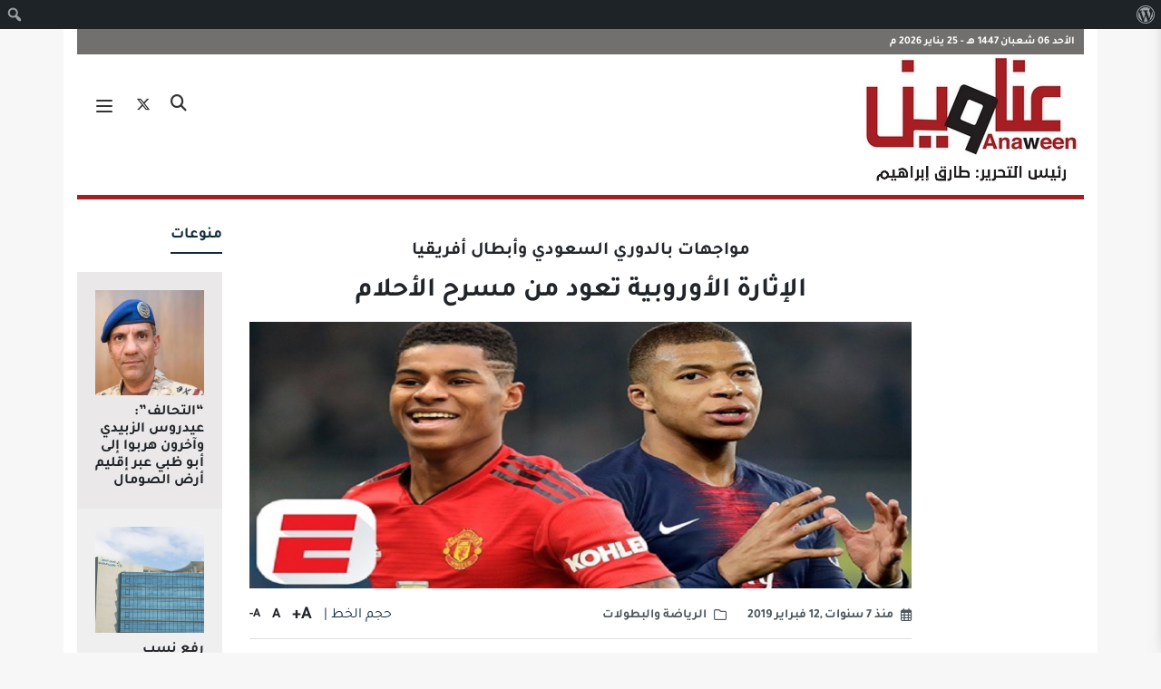

--- FILE ---
content_type: text/html; charset=UTF-8
request_url: https://www.anaween.com/209976
body_size: 63316
content:
<!DOCTYPE html>
<html dir="rtl" lang="ar" >
<head>
    <meta charset="utf-8">
    <title>صحيفة عناوين الإلكترونية الإثارة الأوروبية تعود من مسرح الأحلام | صحيفة عناوين الإلكترونية</title>

    <link rel="apple-touch-icon" sizes="57x57" href="https://www.anaween.com/wp-content/themes/anaween2019/images/apple-icon-57x57.png">
    <link rel="apple-touch-icon" sizes="60x60" href="https://www.anaween.com/wp-content/themes/anaween2019/images/apple-icon-60x60.png">
    <link rel="apple-touch-icon" sizes="72x72" href="https://www.anaween.com/wp-content/themes/anaween2019/images/apple-icon-72x72.png">
    <link rel="apple-touch-icon" sizes="76x76" href="https://www.anaween.com/wp-content/themes/anaween2019/images/apple-icon-76x76.png">
    <link rel="apple-touch-icon" sizes="114x114" href="https://www.anaween.com/wp-content/themes/anaween2019/images/apple-icon-114x114.png">
    <link rel="apple-touch-icon" sizes="120x120" href="https://www.anaween.com/wp-content/themes/anaween2019/images/apple-icon-120x120.png">
    <link rel="apple-touch-icon" sizes="144x144" href="https://www.anaween.com/wp-content/themes/anaween2019/images/apple-icon-144x144.png">
    <link rel="apple-touch-icon" sizes="152x152" href="https://www.anaween.com/wp-content/themes/anaween2019/images/apple-icon-152x152.png">
    <link rel="apple-touch-icon" sizes="180x180" href="https://www.anaween.com/wp-content/themes/anaween2019/images/apple-icon-180x180.png">
    <link rel="icon" type="image/png" sizes="192x192"  href="https://www.anaween.com/wp-content/themes/anaween2019/images/android-icon-192x192.png">
    <link rel="icon" type="image/png" sizes="32x32" href="https://www.anaween.com/wp-content/themes/anaween2019/images/favicon-32x32.png">
    <link rel="icon" type="image/png" sizes="96x96" href="https://www.anaween.com/wp-content/themes/anaween2019/images/favicon-96x96.png">
    <link rel="icon" type="image/png" sizes="16x16" href="https://www.anaween.com/wp-content/themes/anaween2019/images/favicon-16x16.png">
    <link rel="manifest" href="https://www.anaween.com/wp-content/themes/anaween2019/images/manifest.json">
    <meta name="msapplication-TileColor" content="#ffffff">
    <meta name="msapplication-TileImage" content="https://www.anaween.com/wp-content/themes/anaween2019/images/ms-icon-144x144.png">
    <meta name="theme-color" content="#ffffff">
    <!-- Stylesheets -->
    <link rel="stylesheet" href="https://maxcdn.bootstrapcdn.com/bootstrap/4.0.0/css/bootstrap.min.css" integrity="sha384-Gn5384xqQ1aoWXA+058RXPxPg6fy4IWvTNh0E263XmFcJlSAwiGgFAW/dAiS6JXm" crossorigin="anonymous">
    <link rel="stylesheet" href="https://www.anaween.com/wp-content/themes/anaween2019/css/animate.min.css">
<!--    <link href="--><!--/css/fontawesome-all.css" rel="stylesheet">-->
    <link rel="stylesheet" href="https://cdnjs.cloudflare.com/ajax/libs/font-awesome/6.7.2/css/all.min.css" integrity="sha512-Evv84Mr4kqVGRNSgIGL/F/aIDqQb7xQ2vcrdIwxfjThSH8CSR7PBEakCr51Ck+w+/U6swU2Im1vVX0SVk9ABhg==" crossorigin="anonymous" referrerpolicy="no-referrer" />
    <link href="https://www.anaween.com/wp-content/themes/anaween2019/css/material-design-iconic-font.css" rel="stylesheet">
    <link href="https://www.anaween.com/wp-content/themes/anaween2019/css/owl.carousel.min.css" rel="stylesheet">
    <link href="https://www.anaween.com/wp-content/themes/anaween2019/css/owl.theme.default.min.css" rel="stylesheet">
    <link href="https://www.anaween.com/wp-content/themes/anaween2019/css/style.css?v=1769320271" rel="stylesheet">
    <!-- Responsive -->
    <meta http-equiv="X-UA-Compatible" content="IE=edge">
    <meta name="viewport" content="width=device-width, initial-scale=1.0, maximum-scale=1.0, user-scalable=0">
    <!--   <link href="https://www.anaween.com/wp-content/themes/anaween2019/css/responsive.css" rel="stylesheet">
 -->  <!--[if lt IE 9]><script src="https://html5shim.googlecode.com/svn/trunk/html5.js"></script><![endif]-->
    <!--[if lt IE 9]><script src="https://www.anaween.com/wp-content/themes/anaween2019/js/respond.js"></script><![endif]-->
    <meta name='robots' content='index, follow, max-image-preview:large, max-snippet:-1, max-video-preview:-1' />
	<style>img:is([sizes="auto" i], [sizes^="auto," i]) { contain-intrinsic-size: 3000px 1500px }</style>
	
	<!-- This site is optimized with the Yoast SEO plugin v26.4 - https://yoast.com/wordpress/plugins/seo/ -->
	<link rel="canonical" href="https://www.anaween.com/209976" class="yoast-seo-meta-tag" />
	<meta property="og:locale" content="ar_AR" class="yoast-seo-meta-tag" />
	<meta property="og:type" content="article" class="yoast-seo-meta-tag" />
	<meta property="og:title" content="الإثارة الأوروبية تعود من مسرح الأحلام | صحيفة عناوين الإلكترونية" class="yoast-seo-meta-tag" />
	<meta property="og:description" content="عشاق كرة القدم محلياً وعالمياً سيكونون على موعد مع مباريات من العيار الثقيل في العديد من الدوريات، أبرزها انطلاقة مواجهات ذهاب دور الـ 16 من دوري أبطال أوروبا. أبطال أفريقيا في إطار مواجهات دوري أبطال أفريقيا، يستقبل فريق الترجي التونسي، نظيره أورلاندو بيراتس، عند الرابعة عصراً، بتوقيت مكة المكرمة. وفي ذات التوقيت يرحل الأهلي المصري، لمواجهة سيمبا. وعند السابعة مساءً ينزل مازيمبي، ضيفاً على النادي الإفريقي. وعند العاشرة مساءً يستقبل الوداد الرياضي، لوبى ستارز. كما يغادر فيتا كلوب، لمنازلة شبيبة الساورة. السعودية يستقبل فريق الهلال، نظيره القادسية، عند الساعة (06:25). وعند الساعة (08:20) يرحل النصر لمقابلة الأهلي جدة، في إطار ..." class="yoast-seo-meta-tag" />
	<meta property="og:url" content="https://www.anaween.com/209976" class="yoast-seo-meta-tag" />
	<meta property="og:site_name" content="صحيفة عناوين الإلكترونية" class="yoast-seo-meta-tag" />
	<meta property="article:publisher" content="https://www.facebook.com/anaweencom" class="yoast-seo-meta-tag" />
	<meta property="article:author" content="#" class="yoast-seo-meta-tag" />
	<meta property="article:published_time" content="2019-02-12T06:56:58+00:00" class="yoast-seo-meta-tag" />
	<meta property="article:modified_time" content="2019-02-12T07:16:09+00:00" class="yoast-seo-meta-tag" />
	<meta property="og:image" content="https://www.anaween.com/wp-content/uploads/0-1493-595x239.jpg" class="yoast-seo-meta-tag" />
	<meta property="og:image:width" content="595" class="yoast-seo-meta-tag" />
	<meta property="og:image:height" content="239" class="yoast-seo-meta-tag" />
	<meta property="og:image:type" content="image/jpeg" class="yoast-seo-meta-tag" />
	<meta name="author" content="imam" class="yoast-seo-meta-tag" />
	<meta name="twitter:card" content="summary_large_image" class="yoast-seo-meta-tag" />
	<meta name="twitter:creator" content="@#" class="yoast-seo-meta-tag" />
	<meta name="twitter:site" content="@anaweencom" class="yoast-seo-meta-tag" />
	<meta name="twitter:label1" content="كُتب بواسطة" class="yoast-seo-meta-tag" />
	<meta name="twitter:data1" content="imam" class="yoast-seo-meta-tag" />
	<script type="application/ld+json" class="yoast-schema-graph">{"@context":"https://schema.org","@graph":[{"@type":"Article","@id":"https://www.anaween.com/209976#article","isPartOf":{"@id":"https://www.anaween.com/209976"},"author":{"name":"imam","@id":"https://www.anaween.com/#/schema/person/1134f564377d705af770fed878fdb1c6"},"headline":"الإثارة الأوروبية تعود من مسرح الأحلام","datePublished":"2019-02-12T06:56:58+00:00","dateModified":"2019-02-12T07:16:09+00:00","mainEntityOfPage":{"@id":"https://www.anaween.com/209976"},"wordCount":7,"commentCount":0,"publisher":{"@id":"https://www.anaween.com/#organization"},"image":{"@id":"https://www.anaween.com/209976#primaryimage"},"thumbnailUrl":"https://www.anaween.com/wp-content/uploads/0-1493.jpg","keywords":["الأحلام","الأوروبية","الإثارة","مسرح"],"articleSection":["الرياضة والبطولات"],"inLanguage":"ar","potentialAction":[{"@type":"CommentAction","name":"Comment","target":["https://www.anaween.com/209976#respond"]}]},{"@type":"WebPage","@id":"https://www.anaween.com/209976","url":"https://www.anaween.com/209976","name":"الإثارة الأوروبية تعود من مسرح الأحلام | صحيفة عناوين الإلكترونية","isPartOf":{"@id":"https://www.anaween.com/#website"},"primaryImageOfPage":{"@id":"https://www.anaween.com/209976#primaryimage"},"image":{"@id":"https://www.anaween.com/209976#primaryimage"},"thumbnailUrl":"https://www.anaween.com/wp-content/uploads/0-1493.jpg","datePublished":"2019-02-12T06:56:58+00:00","dateModified":"2019-02-12T07:16:09+00:00","breadcrumb":{"@id":"https://www.anaween.com/209976#breadcrumb"},"inLanguage":"ar","potentialAction":[{"@type":"ReadAction","target":["https://www.anaween.com/209976"]}]},{"@type":"ImageObject","inLanguage":"ar","@id":"https://www.anaween.com/209976#primaryimage","url":"https://www.anaween.com/wp-content/uploads/0-1493.jpg","contentUrl":"https://www.anaween.com/wp-content/uploads/0-1493.jpg","width":870,"height":350,"caption":"مبابي وراشفورد"},{"@type":"BreadcrumbList","@id":"https://www.anaween.com/209976#breadcrumb","itemListElement":[{"@type":"ListItem","position":1,"name":"Home","item":"https://www.anaween.com/"},{"@type":"ListItem","position":2,"name":"الإثارة الأوروبية تعود من مسرح الأحلام"}]},{"@type":"WebSite","@id":"https://www.anaween.com/#website","url":"https://www.anaween.com/","name":"صحيفة عناوين الإلكترونية","description":"صحيفة عناوين الإلكترونية","publisher":{"@id":"https://www.anaween.com/#organization"},"potentialAction":[{"@type":"SearchAction","target":{"@type":"EntryPoint","urlTemplate":"https://www.anaween.com/?s={search_term_string}"},"query-input":{"@type":"PropertyValueSpecification","valueRequired":true,"valueName":"search_term_string"}}],"inLanguage":"ar"},{"@type":"Organization","@id":"https://www.anaween.com/#organization","name":"صحيفة عناوين الإلكترونية","url":"https://www.anaween.com/","logo":{"@type":"ImageObject","inLanguage":"ar","@id":"https://www.anaween.com/#/schema/logo/image/","url":"https://www.anaween.com/wp-content/uploads/Group-140.png","contentUrl":"https://www.anaween.com/wp-content/uploads/Group-140.png","width":600,"height":300,"caption":"صحيفة عناوين الإلكترونية"},"image":{"@id":"https://www.anaween.com/#/schema/logo/image/"},"sameAs":["https://www.facebook.com/anaweencom","https://x.com/anaweencom"]},{"@type":"Person","@id":"https://www.anaween.com/#/schema/person/1134f564377d705af770fed878fdb1c6","name":"imam","image":{"@type":"ImageObject","inLanguage":"ar","@id":"https://www.anaween.com/#/schema/person/image/","url":"https://secure.gravatar.com/avatar/77c41e3e59b58470a9e4fea7d7fcc1909bdc1531a3bcb03bfb6181706c6a2923?s=96&d=mm&r=g","contentUrl":"https://secure.gravatar.com/avatar/77c41e3e59b58470a9e4fea7d7fcc1909bdc1531a3bcb03bfb6181706c6a2923?s=96&d=mm&r=g","caption":"imam"},"description":"محرر وكاتب صحفي","sameAs":["#","https://x.com/#"],"url":"https://www.anaween.com/author/imam"}]}</script>
	<!-- / Yoast SEO plugin. -->


<link rel="alternate" type="application/rss+xml" title="صحيفة عناوين الإلكترونية &laquo; الإثارة الأوروبية تعود من مسرح الأحلام خلاصة التعليقات" href="https://www.anaween.com/209976/feed" />
<script type="text/javascript">
/* <![CDATA[ */
window._wpemojiSettings = {"baseUrl":"https:\/\/s.w.org\/images\/core\/emoji\/16.0.1\/72x72\/","ext":".png","svgUrl":"https:\/\/s.w.org\/images\/core\/emoji\/16.0.1\/svg\/","svgExt":".svg","source":{"concatemoji":"https:\/\/www.anaween.com\/wp-includes\/js\/wp-emoji-release.min.js?ver=6.8.3"}};
/*! This file is auto-generated */
!function(s,n){var o,i,e;function c(e){try{var t={supportTests:e,timestamp:(new Date).valueOf()};sessionStorage.setItem(o,JSON.stringify(t))}catch(e){}}function p(e,t,n){e.clearRect(0,0,e.canvas.width,e.canvas.height),e.fillText(t,0,0);var t=new Uint32Array(e.getImageData(0,0,e.canvas.width,e.canvas.height).data),a=(e.clearRect(0,0,e.canvas.width,e.canvas.height),e.fillText(n,0,0),new Uint32Array(e.getImageData(0,0,e.canvas.width,e.canvas.height).data));return t.every(function(e,t){return e===a[t]})}function u(e,t){e.clearRect(0,0,e.canvas.width,e.canvas.height),e.fillText(t,0,0);for(var n=e.getImageData(16,16,1,1),a=0;a<n.data.length;a++)if(0!==n.data[a])return!1;return!0}function f(e,t,n,a){switch(t){case"flag":return n(e,"\ud83c\udff3\ufe0f\u200d\u26a7\ufe0f","\ud83c\udff3\ufe0f\u200b\u26a7\ufe0f")?!1:!n(e,"\ud83c\udde8\ud83c\uddf6","\ud83c\udde8\u200b\ud83c\uddf6")&&!n(e,"\ud83c\udff4\udb40\udc67\udb40\udc62\udb40\udc65\udb40\udc6e\udb40\udc67\udb40\udc7f","\ud83c\udff4\u200b\udb40\udc67\u200b\udb40\udc62\u200b\udb40\udc65\u200b\udb40\udc6e\u200b\udb40\udc67\u200b\udb40\udc7f");case"emoji":return!a(e,"\ud83e\udedf")}return!1}function g(e,t,n,a){var r="undefined"!=typeof WorkerGlobalScope&&self instanceof WorkerGlobalScope?new OffscreenCanvas(300,150):s.createElement("canvas"),o=r.getContext("2d",{willReadFrequently:!0}),i=(o.textBaseline="top",o.font="600 32px Arial",{});return e.forEach(function(e){i[e]=t(o,e,n,a)}),i}function t(e){var t=s.createElement("script");t.src=e,t.defer=!0,s.head.appendChild(t)}"undefined"!=typeof Promise&&(o="wpEmojiSettingsSupports",i=["flag","emoji"],n.supports={everything:!0,everythingExceptFlag:!0},e=new Promise(function(e){s.addEventListener("DOMContentLoaded",e,{once:!0})}),new Promise(function(t){var n=function(){try{var e=JSON.parse(sessionStorage.getItem(o));if("object"==typeof e&&"number"==typeof e.timestamp&&(new Date).valueOf()<e.timestamp+604800&&"object"==typeof e.supportTests)return e.supportTests}catch(e){}return null}();if(!n){if("undefined"!=typeof Worker&&"undefined"!=typeof OffscreenCanvas&&"undefined"!=typeof URL&&URL.createObjectURL&&"undefined"!=typeof Blob)try{var e="postMessage("+g.toString()+"("+[JSON.stringify(i),f.toString(),p.toString(),u.toString()].join(",")+"));",a=new Blob([e],{type:"text/javascript"}),r=new Worker(URL.createObjectURL(a),{name:"wpTestEmojiSupports"});return void(r.onmessage=function(e){c(n=e.data),r.terminate(),t(n)})}catch(e){}c(n=g(i,f,p,u))}t(n)}).then(function(e){for(var t in e)n.supports[t]=e[t],n.supports.everything=n.supports.everything&&n.supports[t],"flag"!==t&&(n.supports.everythingExceptFlag=n.supports.everythingExceptFlag&&n.supports[t]);n.supports.everythingExceptFlag=n.supports.everythingExceptFlag&&!n.supports.flag,n.DOMReady=!1,n.readyCallback=function(){n.DOMReady=!0}}).then(function(){return e}).then(function(){var e;n.supports.everything||(n.readyCallback(),(e=n.source||{}).concatemoji?t(e.concatemoji):e.wpemoji&&e.twemoji&&(t(e.twemoji),t(e.wpemoji)))}))}((window,document),window._wpemojiSettings);
/* ]]> */
</script>
<link rel='stylesheet' id='dashicons-css' href='https://www.anaween.com/wp-includes/css/dashicons.min.css?ver=6.8.3' type='text/css' media='all' />
<link rel='stylesheet' id='admin-bar-rtl-css' href='https://www.anaween.com/wp-includes/css/admin-bar-rtl.min.css?ver=6.8.3' type='text/css' media='all' />
<style id='admin-bar-inline-css' type='text/css'>

		@media screen { html { margin-top: 32px !important; } }
		@media screen and ( max-width: 782px ) { html { margin-top: 46px !important; } }
	
@media print { #wpadminbar { display:none; } }
</style>
<style id='wp-emoji-styles-inline-css' type='text/css'>

	img.wp-smiley, img.emoji {
		display: inline !important;
		border: none !important;
		box-shadow: none !important;
		height: 1em !important;
		width: 1em !important;
		margin: 0 0.07em !important;
		vertical-align: -0.1em !important;
		background: none !important;
		padding: 0 !important;
	}
</style>
<link rel='stylesheet' id='wp-block-library-rtl-css' href='https://www.anaween.com/wp-includes/css/dist/block-library/style-rtl.min.css?ver=6.8.3' type='text/css' media='all' />
<style id='classic-theme-styles-inline-css' type='text/css'>
/*! This file is auto-generated */
.wp-block-button__link{color:#fff;background-color:#32373c;border-radius:9999px;box-shadow:none;text-decoration:none;padding:calc(.667em + 2px) calc(1.333em + 2px);font-size:1.125em}.wp-block-file__button{background:#32373c;color:#fff;text-decoration:none}
</style>
<style id='global-styles-inline-css' type='text/css'>
:root{--wp--preset--aspect-ratio--square: 1;--wp--preset--aspect-ratio--4-3: 4/3;--wp--preset--aspect-ratio--3-4: 3/4;--wp--preset--aspect-ratio--3-2: 3/2;--wp--preset--aspect-ratio--2-3: 2/3;--wp--preset--aspect-ratio--16-9: 16/9;--wp--preset--aspect-ratio--9-16: 9/16;--wp--preset--color--black: #000000;--wp--preset--color--cyan-bluish-gray: #abb8c3;--wp--preset--color--white: #ffffff;--wp--preset--color--pale-pink: #f78da7;--wp--preset--color--vivid-red: #cf2e2e;--wp--preset--color--luminous-vivid-orange: #ff6900;--wp--preset--color--luminous-vivid-amber: #fcb900;--wp--preset--color--light-green-cyan: #7bdcb5;--wp--preset--color--vivid-green-cyan: #00d084;--wp--preset--color--pale-cyan-blue: #8ed1fc;--wp--preset--color--vivid-cyan-blue: #0693e3;--wp--preset--color--vivid-purple: #9b51e0;--wp--preset--gradient--vivid-cyan-blue-to-vivid-purple: linear-gradient(135deg,rgba(6,147,227,1) 0%,rgb(155,81,224) 100%);--wp--preset--gradient--light-green-cyan-to-vivid-green-cyan: linear-gradient(135deg,rgb(122,220,180) 0%,rgb(0,208,130) 100%);--wp--preset--gradient--luminous-vivid-amber-to-luminous-vivid-orange: linear-gradient(135deg,rgba(252,185,0,1) 0%,rgba(255,105,0,1) 100%);--wp--preset--gradient--luminous-vivid-orange-to-vivid-red: linear-gradient(135deg,rgba(255,105,0,1) 0%,rgb(207,46,46) 100%);--wp--preset--gradient--very-light-gray-to-cyan-bluish-gray: linear-gradient(135deg,rgb(238,238,238) 0%,rgb(169,184,195) 100%);--wp--preset--gradient--cool-to-warm-spectrum: linear-gradient(135deg,rgb(74,234,220) 0%,rgb(151,120,209) 20%,rgb(207,42,186) 40%,rgb(238,44,130) 60%,rgb(251,105,98) 80%,rgb(254,248,76) 100%);--wp--preset--gradient--blush-light-purple: linear-gradient(135deg,rgb(255,206,236) 0%,rgb(152,150,240) 100%);--wp--preset--gradient--blush-bordeaux: linear-gradient(135deg,rgb(254,205,165) 0%,rgb(254,45,45) 50%,rgb(107,0,62) 100%);--wp--preset--gradient--luminous-dusk: linear-gradient(135deg,rgb(255,203,112) 0%,rgb(199,81,192) 50%,rgb(65,88,208) 100%);--wp--preset--gradient--pale-ocean: linear-gradient(135deg,rgb(255,245,203) 0%,rgb(182,227,212) 50%,rgb(51,167,181) 100%);--wp--preset--gradient--electric-grass: linear-gradient(135deg,rgb(202,248,128) 0%,rgb(113,206,126) 100%);--wp--preset--gradient--midnight: linear-gradient(135deg,rgb(2,3,129) 0%,rgb(40,116,252) 100%);--wp--preset--font-size--small: 13px;--wp--preset--font-size--medium: 20px;--wp--preset--font-size--large: 36px;--wp--preset--font-size--x-large: 42px;--wp--preset--spacing--20: 0.44rem;--wp--preset--spacing--30: 0.67rem;--wp--preset--spacing--40: 1rem;--wp--preset--spacing--50: 1.5rem;--wp--preset--spacing--60: 2.25rem;--wp--preset--spacing--70: 3.38rem;--wp--preset--spacing--80: 5.06rem;--wp--preset--shadow--natural: 6px 6px 9px rgba(0, 0, 0, 0.2);--wp--preset--shadow--deep: 12px 12px 50px rgba(0, 0, 0, 0.4);--wp--preset--shadow--sharp: 6px 6px 0px rgba(0, 0, 0, 0.2);--wp--preset--shadow--outlined: 6px 6px 0px -3px rgba(255, 255, 255, 1), 6px 6px rgba(0, 0, 0, 1);--wp--preset--shadow--crisp: 6px 6px 0px rgba(0, 0, 0, 1);}:where(.is-layout-flex){gap: 0.5em;}:where(.is-layout-grid){gap: 0.5em;}body .is-layout-flex{display: flex;}.is-layout-flex{flex-wrap: wrap;align-items: center;}.is-layout-flex > :is(*, div){margin: 0;}body .is-layout-grid{display: grid;}.is-layout-grid > :is(*, div){margin: 0;}:where(.wp-block-columns.is-layout-flex){gap: 2em;}:where(.wp-block-columns.is-layout-grid){gap: 2em;}:where(.wp-block-post-template.is-layout-flex){gap: 1.25em;}:where(.wp-block-post-template.is-layout-grid){gap: 1.25em;}.has-black-color{color: var(--wp--preset--color--black) !important;}.has-cyan-bluish-gray-color{color: var(--wp--preset--color--cyan-bluish-gray) !important;}.has-white-color{color: var(--wp--preset--color--white) !important;}.has-pale-pink-color{color: var(--wp--preset--color--pale-pink) !important;}.has-vivid-red-color{color: var(--wp--preset--color--vivid-red) !important;}.has-luminous-vivid-orange-color{color: var(--wp--preset--color--luminous-vivid-orange) !important;}.has-luminous-vivid-amber-color{color: var(--wp--preset--color--luminous-vivid-amber) !important;}.has-light-green-cyan-color{color: var(--wp--preset--color--light-green-cyan) !important;}.has-vivid-green-cyan-color{color: var(--wp--preset--color--vivid-green-cyan) !important;}.has-pale-cyan-blue-color{color: var(--wp--preset--color--pale-cyan-blue) !important;}.has-vivid-cyan-blue-color{color: var(--wp--preset--color--vivid-cyan-blue) !important;}.has-vivid-purple-color{color: var(--wp--preset--color--vivid-purple) !important;}.has-black-background-color{background-color: var(--wp--preset--color--black) !important;}.has-cyan-bluish-gray-background-color{background-color: var(--wp--preset--color--cyan-bluish-gray) !important;}.has-white-background-color{background-color: var(--wp--preset--color--white) !important;}.has-pale-pink-background-color{background-color: var(--wp--preset--color--pale-pink) !important;}.has-vivid-red-background-color{background-color: var(--wp--preset--color--vivid-red) !important;}.has-luminous-vivid-orange-background-color{background-color: var(--wp--preset--color--luminous-vivid-orange) !important;}.has-luminous-vivid-amber-background-color{background-color: var(--wp--preset--color--luminous-vivid-amber) !important;}.has-light-green-cyan-background-color{background-color: var(--wp--preset--color--light-green-cyan) !important;}.has-vivid-green-cyan-background-color{background-color: var(--wp--preset--color--vivid-green-cyan) !important;}.has-pale-cyan-blue-background-color{background-color: var(--wp--preset--color--pale-cyan-blue) !important;}.has-vivid-cyan-blue-background-color{background-color: var(--wp--preset--color--vivid-cyan-blue) !important;}.has-vivid-purple-background-color{background-color: var(--wp--preset--color--vivid-purple) !important;}.has-black-border-color{border-color: var(--wp--preset--color--black) !important;}.has-cyan-bluish-gray-border-color{border-color: var(--wp--preset--color--cyan-bluish-gray) !important;}.has-white-border-color{border-color: var(--wp--preset--color--white) !important;}.has-pale-pink-border-color{border-color: var(--wp--preset--color--pale-pink) !important;}.has-vivid-red-border-color{border-color: var(--wp--preset--color--vivid-red) !important;}.has-luminous-vivid-orange-border-color{border-color: var(--wp--preset--color--luminous-vivid-orange) !important;}.has-luminous-vivid-amber-border-color{border-color: var(--wp--preset--color--luminous-vivid-amber) !important;}.has-light-green-cyan-border-color{border-color: var(--wp--preset--color--light-green-cyan) !important;}.has-vivid-green-cyan-border-color{border-color: var(--wp--preset--color--vivid-green-cyan) !important;}.has-pale-cyan-blue-border-color{border-color: var(--wp--preset--color--pale-cyan-blue) !important;}.has-vivid-cyan-blue-border-color{border-color: var(--wp--preset--color--vivid-cyan-blue) !important;}.has-vivid-purple-border-color{border-color: var(--wp--preset--color--vivid-purple) !important;}.has-vivid-cyan-blue-to-vivid-purple-gradient-background{background: var(--wp--preset--gradient--vivid-cyan-blue-to-vivid-purple) !important;}.has-light-green-cyan-to-vivid-green-cyan-gradient-background{background: var(--wp--preset--gradient--light-green-cyan-to-vivid-green-cyan) !important;}.has-luminous-vivid-amber-to-luminous-vivid-orange-gradient-background{background: var(--wp--preset--gradient--luminous-vivid-amber-to-luminous-vivid-orange) !important;}.has-luminous-vivid-orange-to-vivid-red-gradient-background{background: var(--wp--preset--gradient--luminous-vivid-orange-to-vivid-red) !important;}.has-very-light-gray-to-cyan-bluish-gray-gradient-background{background: var(--wp--preset--gradient--very-light-gray-to-cyan-bluish-gray) !important;}.has-cool-to-warm-spectrum-gradient-background{background: var(--wp--preset--gradient--cool-to-warm-spectrum) !important;}.has-blush-light-purple-gradient-background{background: var(--wp--preset--gradient--blush-light-purple) !important;}.has-blush-bordeaux-gradient-background{background: var(--wp--preset--gradient--blush-bordeaux) !important;}.has-luminous-dusk-gradient-background{background: var(--wp--preset--gradient--luminous-dusk) !important;}.has-pale-ocean-gradient-background{background: var(--wp--preset--gradient--pale-ocean) !important;}.has-electric-grass-gradient-background{background: var(--wp--preset--gradient--electric-grass) !important;}.has-midnight-gradient-background{background: var(--wp--preset--gradient--midnight) !important;}.has-small-font-size{font-size: var(--wp--preset--font-size--small) !important;}.has-medium-font-size{font-size: var(--wp--preset--font-size--medium) !important;}.has-large-font-size{font-size: var(--wp--preset--font-size--large) !important;}.has-x-large-font-size{font-size: var(--wp--preset--font-size--x-large) !important;}
:where(.wp-block-post-template.is-layout-flex){gap: 1.25em;}:where(.wp-block-post-template.is-layout-grid){gap: 1.25em;}
:where(.wp-block-columns.is-layout-flex){gap: 2em;}:where(.wp-block-columns.is-layout-grid){gap: 2em;}
:root :where(.wp-block-pullquote){font-size: 1.5em;line-height: 1.6;}
</style>
<link rel='stylesheet' id='wp-polls-css' href='https://www.anaween.com/wp-content/plugins/wp-polls/polls-css.css?ver=2.77.3' type='text/css' media='all' />
<style id='wp-polls-inline-css' type='text/css'>
.wp-polls .pollbar {
	margin: 1px;
	font-size: 18px;
	line-height: 20px;
	height: 20px;
	background: #c91e3f;
	border: 1px solid #;
}

</style>
<link rel='stylesheet' id='wp-polls-rtl-css' href='https://www.anaween.com/wp-content/plugins/wp-polls/polls-css-rtl.css?ver=2.77.3' type='text/css' media='all' />
<script type="text/javascript" src="https://www.anaween.com/wp-includes/js/jquery/jquery.min.js?ver=3.7.1" id="jquery-core-js"></script>
<script type="text/javascript" src="https://www.anaween.com/wp-includes/js/jquery/jquery-migrate.min.js?ver=3.4.1" id="jquery-migrate-js"></script>
<link rel="https://api.w.org/" href="https://www.anaween.com/wp-json/" /><link rel="alternate" title="JSON" type="application/json" href="https://www.anaween.com/wp-json/wp/v2/posts/209976" /><link rel="EditURI" type="application/rsd+xml" title="RSD" href="https://www.anaween.com/xmlrpc.php?rsd" />
<meta name="generator" content="WordPress 6.8.3" />
<link rel='shortlink' href='https://www.anaween.com/?p=209976' />
<link rel="alternate" title="oEmbed (JSON)" type="application/json+oembed" href="https://www.anaween.com/wp-json/oembed/1.0/embed?url=https%3A%2F%2Fwww.anaween.com%2F209976" />
<link rel="alternate" title="oEmbed (XML)" type="text/xml+oembed" href="https://www.anaween.com/wp-json/oembed/1.0/embed?url=https%3A%2F%2Fwww.anaween.com%2F209976&#038;format=xml" />
<link rel="icon" href="https://www.anaween.com/wp-content/uploads/logo-1-1.jpg" sizes="32x32" />
<link rel="icon" href="https://www.anaween.com/wp-content/uploads/logo-1-1.jpg" sizes="192x192" />
<link rel="apple-touch-icon" href="https://www.anaween.com/wp-content/uploads/logo-1-1.jpg" />
<meta name="msapplication-TileImage" content="https://www.anaween.com/wp-content/uploads/logo-1-1.jpg" />
    <script src="https://www.anaween.com/wp-content/themes/anaween2019/js/jquery.min.js"></script>


    <!-- Global site tag (gtag.js) - Google Analytics -->
    <script async src="https://www.googletagmanager.com/gtag/js?id=G-06188LRZWL"></script>
    <script>
        window.dataLayer = window.dataLayer || [];
        function gtag(){dataLayer.push(arguments);}
        gtag('js', new Date());

        gtag('config', 'G-06188LRZWL');
    </script>
</head>
<body data-rsssl=1>
<div id="search" >
    <div class="overlay-close"></div>
    <div class="center-screen">
        <form action="https://www.anaween.com" class="form__search" method="get">
            <div class="form-group">
                <button type="submit" class="search_submit"><i class="fa-solid fa-magnifying-glass"></i></button>
                <input type="text" name="s" class="form-control" placeholder="ابحث في الموقع">
            </div>
        </form>
    </div>
</div>
<div class="mobile-menu" >
    <div class="menu-mobile">
        <div class="brand-area">
            <a href="https://www.anaween.com">
                <img src="https://www.anaween.com/wp-content/uploads/logo-1.jpg" alt="" class="img-responsive">
            </a>
        </div>
        <div class="mmenu">
            <ul id="menu-%d8%a7%d9%84%d9%82%d8%a7%d8%a6%d9%85%d8%a9-%d8%a7%d9%84%d8%b1%d8%a6%d9%8a%d8%b3%d9%8a%d8%a9" class=""><li id="menu-item-179118" class="menu-item menu-item-type-custom menu-item-object-custom nav-item menu-item-179118"><a title="الرئيسية" href="https://www.anaween.com/index.php" >الرئيسية</a></li>
<li id="menu-item-284995" class="menu-item menu-item-type-taxonomy menu-item-object-category nav-item menu-item-284995"><a title="الرأي" href="https://www.anaween.com/category/%d8%a7%d9%84%d8%b1%d8%a3%d9%8a" >الرأي</a></li>
<li id="menu-item-91813" class="menu-item menu-item-type-taxonomy menu-item-object-category nav-item menu-item-91813"><a title="إقتصاد يتحرك" href="https://www.anaween.com/category/%d8%a5%d9%82%d8%aa%d8%b5%d8%a7%d8%af-%d9%8a%d8%aa%d8%ad%d8%b1%d9%83" >إقتصاد يتحرك</a></li>
<li id="menu-item-91814" class="menu-item menu-item-type-taxonomy menu-item-object-category current-post-ancestor current-menu-parent current-post-parent nav-item menu-item-91814"><a title="الرياضة والبطولات" href="https://www.anaween.com/category/%d8%a7%d9%84%d8%b1%d9%8a%d8%a7%d8%b6%d8%a9-%d9%88%d8%a7%d9%84%d8%a8%d8%b7%d9%88%d9%84%d8%a7%d8%aa" >الرياضة والبطولات</a></li>
<li id="menu-item-91816" class="hiden-large menu-item menu-item-type-taxonomy menu-item-object-category nav-item menu-item-91816"><a title="ثقافة" href="https://www.anaween.com/category/%d8%ab%d9%82%d8%a7%d9%81%d8%a9" >ثقافة</a></li>
<li id="menu-item-251216" class="menu-item menu-item-type-taxonomy menu-item-object-category nav-item menu-item-251216"><a title="فنون" href="https://www.anaween.com/category/%d9%81%d9%86%d9%88%d9%86" >فنون</a></li>
<li id="menu-item-195633" class="menu-item menu-item-type-taxonomy menu-item-object-category nav-item menu-item-195633"><a title="تقارير وتحقيقات" href="https://www.anaween.com/category/%d8%aa%d9%82%d8%a7%d8%b1%d9%8a%d8%b1-%d9%88%d8%aa%d8%ad%d9%82%d9%8a%d9%82%d8%a7%d8%aa" >تقارير وتحقيقات</a></li>
<li id="menu-item-195637" class="menu-item menu-item-type-taxonomy menu-item-object-category nav-item menu-item-195637"><a title="منوعات" href="https://www.anaween.com/category/%d9%85%d9%86%d9%88%d8%b9%d8%a7%d8%aa" >منوعات</a></li>
<li id="menu-item-195634" class="menu-item menu-item-type-taxonomy menu-item-object-category nav-item menu-item-195634"><a title="خلني أقول لك" href="https://www.anaween.com/category/%d8%ae%d9%84%d9%86%d9%8a-%d8%a3%d9%82%d9%88%d9%84-%d9%84%d9%83" >خلني أقول لك</a></li>
</ul>        </div>
        <ul class="h_social_xs clearfix">
                                        <li>
                    <a href="https://twitter.com/anaweencom" target="_blank"><i class="fa-brands fa-x-twitter"></i></a>
                </li>
            



        </ul>
    </div>
    <div class="m-overlay"></div>
</div><!--mobile-menu-->

<div class="main-wrapper">
    <div class="container clearfix">
        <header id="header">
            <div class="header-top">
                الأحد 06 شعبان 1447 هـ  - 25 يناير 2026 م
            </div>
            <div class="header">
                <div class="logo_site">
                    <a href="https://www.anaween.com"><img src="https://www.anaween.com/wp-content/uploads/logo-1.jpg" alt="" class="img-responsive"></a>
                </div>



                <div class="head_left clearfix">
                    <div class="head-ads">
                                            </div>
                    <button type="button" class="hamburger is-closed">
                        <span class="hamb-top"></span>
                        <span class="hamb-middle"></span>
                        <span class="hamb-bottom"></span>
                    </button>
                    <div class="search_icon">
                        <a href="#search" class="search_btn"><i class="fa-solid fa-magnifying-glass"></i></a>
                    </div>
                    <ul class="h_social clearfix">
                                                                            <li>
                                <a href="https://twitter.com/anaweencom" target="_blank"><i class="fa-brands fa-x-twitter"></i></a>
                            </li>
                        
                    </ul>
                </div>


            </div>


        </header><!--header-->


    </div> <!-- container --><div class="content_post">
    <div class="container">
        <div class="row">
            <div class="col-lg-2">
                <div class="block_side">
                    <div class="row">
                                            </div>
                </div>
            </div>
            <div class="col-lg-8">
                
                    <h2 class="entry-sub-title">مواجهات بالدوري السعودي وأبطال أفريقيا</h2>
                                    <h1>الإثارة الأوروبية تعود من مسرح الأحلام</h1>


                                    <div class="post-image">
                        <img width="870" height="350" src="https://www.anaween.com/wp-content/uploads/0-1493.jpg" class="attachment-full size-full wp-post-image" alt="" decoding="async" fetchpriority="high" srcset="https://www.anaween.com/wp-content/uploads/0-1493.jpg 870w, https://www.anaween.com/wp-content/uploads/0-1493-500x201.jpg 500w, https://www.anaween.com/wp-content/uploads/0-1493-595x239.jpg 595w, https://www.anaween.com/wp-content/uploads/0-1493-768x309.jpg 768w, https://www.anaween.com/wp-content/uploads/0-1493-700x282.jpg 700w, https://www.anaween.com/wp-content/uploads/0-1493-220x89.jpg 220w, https://www.anaween.com/wp-content/uploads/0-1493-390x157.jpg 390w, https://www.anaween.com/wp-content/uploads/0-1493-780x314.jpg 780w" sizes="(max-width: 870px) 100vw, 870px" />                                            </div>
                
                <div class="post_news_block">
                    <div class="post_date clearfix">
                        <div class="date_pp"><i class="far fa-calendar-alt"></i>  منذ  7 سنوات ,12 فبراير 2019                            <i class="far fa-folder" style="margin-right: 20px;"></i>
                            <a href="https://www.anaween.com/category/%d8%a7%d9%84%d8%b1%d9%8a%d8%a7%d8%b6%d8%a9-%d9%88%d8%a7%d9%84%d8%a8%d8%b7%d9%88%d9%84%d8%a7%d8%aa" rel="category tag">الرياضة والبطولات</a>                        </div>
                        <div class="size_change">
                            <p>حجم الخط | </p>
                            <ul>

                                <li class="increase">A+</li>
                                <li class="resetMe">A</li>
                                <li class="decrease">A-</li>
                            </ul>
                        </div>
                    </div>
                    <div class="post_editor">
                        <div class="post_user_tag ">
                            
                                                            <a href="https://www.anaween.com/?tag=الرياض">الرياض</a>
                                                         -                                                             <a href="https://www.anaween.com/?tag=متابعة-عناوين">متابعة عناوين</a>
                            
                        </div>
                        <p>عشاق كرة القدم محلياً وعالمياً سيكونون على موعد مع مباريات من العيار الثقيل في العديد من الدوريات، أبرزها انطلاقة مواجهات ذهاب دور الـ 16 من دوري أبطال أوروبا.</p>
<p><span style="color: #ff0000;"><strong>أبطال أفريقيا</strong></span></p>
<p>في إطار مواجهات دوري أبطال أفريقيا، يستقبل فريق الترجي التونسي، نظيره أورلاندو بيراتس، عند الرابعة عصراً، بتوقيت مكة المكرمة. وفي ذات التوقيت يرحل الأهلي المصري، لمواجهة سيمبا. وعند السابعة مساءً ينزل مازيمبي، ضيفاً على النادي الإفريقي. وعند العاشرة مساءً يستقبل الوداد الرياضي، لوبى ستارز. كما يغادر فيتا كلوب، لمنازلة شبيبة الساورة.</p>
<p><span style="color: #ff0000;"><strong>السعودية</strong></span></p>
<p>يستقبل فريق الهلال، نظيره القادسية، عند الساعة (06:25). وعند الساعة (08:20) يرحل النصر لمقابلة الأهلي جدة، في إطار استحقاقات الدوري السعودي.</p>
<p><span style="color: #ff0000;"><strong>أبطال أوروبا</strong></span></p>
<p>ستعود الإثارة إلى الملاعب الأوروبية، سهرة الثلاثاء (12 فبراير 2019م)، حيث تنطلق مباريات ذهاب دور الـ 16 من دوري أبطال أوروبا.</p>
<p>وتتجه الأنظار عند الساعة (11:00) إلى «مسرح الأحلام» ملعب أولد ترافورد الذي سيشهد قمة مثيرة بين مانشستر يونايتد وضيفه باريس سان جرمان الفرنسي.</p>
<p>وفي ملعب الأولمبيكو، وفي ذات التوقيت يستقبل نادي العاصمة الإيطالية روما نظيره البرتغالي بورتو في ثاني مواجهات ذهاب دور الستة عشر لدوري أبطال أوروبا.</p>
<p>وتستمر المواجهات الأوروبية يوم الأربعاء، حيث يستضيف توتنهام الإنجليزي فريق بروسيا دورتموند الألماني على ملعب «ويمبلي» في العاصمة الإنجليزية.</p>
<p>وفي ذات التوقيت، يواصل حامل اللقب للأعوام الثلاثة الماضية، ريال مدريد مسيرة الدفاع عن التاج الأوروبي عندما يحل ضيفا على أياكس أمستردام الهولندي في ملعب «يوهان كرويف أرينا».</p>
<div id="attachment_209977" style="width: 605px" class="wp-caption alignnone"><img decoding="async" aria-describedby="caption-attachment-209977" class="size-medium wp-image-209977" src="https://www.anaween.com/wp-content/uploads/مانشستر-يونايتد-مسرح-الأحلام-595x239.jpg" alt="" width="595" height="239" srcset="https://www.anaween.com/wp-content/uploads/مانشستر-يونايتد-مسرح-الأحلام-595x239.jpg 595w, https://www.anaween.com/wp-content/uploads/مانشستر-يونايتد-مسرح-الأحلام-500x201.jpg 500w, https://www.anaween.com/wp-content/uploads/مانشستر-يونايتد-مسرح-الأحلام-768x309.jpg 768w, https://www.anaween.com/wp-content/uploads/مانشستر-يونايتد-مسرح-الأحلام-700x282.jpg 700w, https://www.anaween.com/wp-content/uploads/مانشستر-يونايتد-مسرح-الأحلام-220x89.jpg 220w, https://www.anaween.com/wp-content/uploads/مانشستر-يونايتد-مسرح-الأحلام-390x157.jpg 390w, https://www.anaween.com/wp-content/uploads/مانشستر-يونايتد-مسرح-الأحلام-780x314.jpg 780w, https://www.anaween.com/wp-content/uploads/مانشستر-يونايتد-مسرح-الأحلام.jpg 870w" sizes="(max-width: 595px) 100vw, 595px" /><p id="caption-attachment-209977" class="wp-caption-text"><span style="color: #ff0000;"><strong>تدريبات سان جرمان في مسرح الأحلام</strong></span></p></div>
                    </div>

                </div>
                <div class="ShareLinks text-center" >
                    <span>مشاركة   : </span>
                    <a href="https://www.facebook.com/sharer/sharer.php?u=https://www.anaween.com/209976" class="facebook" target="_blank"><i class="fab fa-facebook-f"></i></a>
                    <a href="https://twitter.com/intent/tweet?text=الإثارة الأوروبية تعود من مسرح الأحلام&url=https://www.anaween.com/?p=209976&hashtags=صحيفة_عناوين" class="twitter" target="_blank"><i class="fa-brands fa-x-twitter"></i></a>
                    <a href="https://telegram.me/share/url?url=https://www.anaween.com/?p=209976&text=الإثارة الأوروبية تعود من مسرح الأحلام" class="telegram" target="_blank"><i class="fa-regular fa-paper-plane"></i></a>
                    <a href="https://wa.me/?text=%D8%A7%D9%84%D8%A5%D8%AB%D8%A7%D8%B1%D8%A9+%D8%A7%D9%84%D8%A3%D9%88%D8%B1%D9%88%D8%A8%D9%8A%D8%A9+%D8%AA%D8%B9%D9%88%D8%AF+%D9%85%D9%86+%D9%85%D8%B3%D8%B1%D8%AD+%D8%A7%D9%84%D8%A3%D8%AD%D9%84%D8%A7%D9%85 -https://www.anaween.com/?p=209976" class="whatsapp" target="_blank"><i class="fab fa-whatsapp"></i></a>
                    <a href="#" class="print" target="_blank" onclick="print()"><i class="fa-solid fa-print"></i></a>
                    <a href="mailto:?body=الإثارة الأوروبية تعود من مسرح الأحلام - https://www.anaween.com/209976" class="email" target="_blank"><i class="far fa-envelope"></i></a>
                </div>
                <div class="bAds"> 

        <section class="ads_block"></section>
   
     </div>
                                    <div class="post_meta_">
                        <div class="tags">

                            <!-- <h4><i class="far fa-bookmark"></i> الوسوم</h4> -->

                            <ul>
                                                                    <li><a href="https://www.anaween.com/tag/%d8%a7%d9%84%d8%a3%d8%ad%d9%84%d8%a7%d9%85">الأحلام</a></li>
                                                                        <li><a href="https://www.anaween.com/tag/%d8%a7%d9%84%d8%a3%d9%88%d8%b1%d9%88%d8%a8%d9%8a%d8%a9">الأوروبية</a></li>
                                                                        <li><a href="https://www.anaween.com/tag/%d8%a7%d9%84%d8%a5%d8%ab%d8%a7%d8%b1%d8%a9">الإثارة</a></li>
                                                                        <li><a href="https://www.anaween.com/tag/%d9%85%d8%b3%d8%b1%d8%ad">مسرح</a></li>
                                                                </ul>


                        </div>
                    </div>
                
                <div class="comments_blk" >
                    
<!-- You can start editing here. -->


			<!-- If comments are open, but there are no comments. -->

	
	<div id="respond" class="comment-respond">
		<h3 id="reply-title" class="comment-reply-title">اترك تعليقاً <small><a rel="nofollow" id="cancel-comment-reply-link" href="/209976#respond" style="display:none;">إلغاء الرد</a></small></h3><form action="https://www.anaween.com/wp-comments-post.php" method="post" id="commentform" class="comment-form"><p class="comment-notes"><span id="email-notes">لن يتم نشر عنوان بريدك الإلكتروني.</span> <span class="required-field-message">الحقول الإلزامية مشار إليها بـ <span class="required">*</span></span></p><p class="comment-form-author"><label for="author">الاسم <span class="required">*</span></label> <input id="author" name="author" type="text" value="" size="30" maxlength="245" autocomplete="name" required="required" /></p>
<p class="comment-form-email"><label for="email">البريد الإلكتروني <span class="required">*</span></label> <input id="email" name="email" type="text" value="" size="30" maxlength="100" aria-describedby="email-notes" autocomplete="email" required="required" /></p>
<p class="comment-form-cookies-consent"><input id="wp-comment-cookies-consent" name="wp-comment-cookies-consent" type="checkbox" value="yes" /> <label for="wp-comment-cookies-consent">احفظ اسمي، بريدي الإلكتروني، والموقع الإلكتروني في هذا المتصفح لاستخدامها المرة المقبلة في تعليقي.</label></p>
<p class="comment-form-comment"><label for="comment">التعليق <span class="required">*</span></label> <textarea id="comment" name="comment" cols="45" rows="8" maxlength="65525" required="required"></textarea></p><p class="form-submit"><input name="submit" type="submit" id="submit" class="submit" value="إرسال التعليق" /> <input type='hidden' name='comment_post_ID' value='209976' id='comment_post_ID' />
<input type='hidden' name='comment_parent' id='comment_parent' value='0' />
</p><p style="display: none;"><input type="hidden" id="akismet_comment_nonce" name="akismet_comment_nonce" value="d38f71148c" /></p><p style="display: none !important;" class="akismet-fields-container" data-prefix="ak_"><label>&#916;<textarea name="ak_hp_textarea" cols="45" rows="8" maxlength="100"></textarea></label><input type="hidden" id="ak_js_1" name="ak_js" value="217"/><script>document.getElementById( "ak_js_1" ).setAttribute( "value", ( new Date() ).getTime() );</script></p></form>	</div><!-- #respond -->
	                </div>
                <div class="related_block">
                    <div class="head_st2 clearfix">
                        <h2><i class="fas fa-bookmark"></i>مواضيع قد تهمك أيضا</h2>
                    </div>
                    <div class="studies_list">
                        <div class="row">

                                                                <div class="col-md-6  border-left   border-bottom ">
                                        <div class="study_item item_st2 ">
                                            <a href="https://www.anaween.com/313689" class="st_thumb img-hover">
                                                <img width="480" height="309" src="https://www.anaween.com/wp-content/uploads/بولو-الصحراء-480x309.png" class="img-responsive wp-post-image" alt="" decoding="async" />                                            </a>
                                            <div class="st_txt">
                                                <h2><a href="https://www.anaween.com/313689">بطولة العُلا لبولو الصحراء 2026 تشهد حضورًا وتفاعلًا جماهيريًا لافتًا</a></h2>
                                                <ul class="st_meta clearfix">
                                                    <li><i class="far fa-clock"></i> منذ  أسبوع واحد</li>
                                                </ul>
                                            </div>
                                        </div>
                                    </div>
                                                                    <div class="col-md-6   border-bottom ">
                                        <div class="study_item item_st2 ">
                                            <a href="https://www.anaween.com/313660" class="st_thumb img-hover">
                                                <img width="480" height="309" src="https://www.anaween.com/wp-content/uploads/مونديال-2026-480x309.png" class="img-responsive wp-post-image" alt="" decoding="async" loading="lazy" />                                            </a>
                                            <div class="st_txt">
                                                <h2><a href="https://www.anaween.com/313660">«نصف مليار» طلب على تذاكر كأس العالم 2026</a></h2>
                                                <ul class="st_meta clearfix">
                                                    <li><i class="far fa-clock"></i> منذ  أسبوع واحد</li>
                                                </ul>
                                            </div>
                                        </div>
                                    </div>
                                                                    <div class="col-md-6  border-left  ">
                                        <div class="study_item item_st2  ptop5 ">
                                            <a href="https://www.anaween.com/313344" class="st_thumb img-hover">
                                                <img width="480" height="309" src="https://www.anaween.com/wp-content/uploads/النصر-1-480x309.png" class="img-responsive wp-post-image" alt="" decoding="async" loading="lazy" />                                            </a>
                                            <div class="st_txt">
                                                <h2><a href="https://www.anaween.com/313344">الدوري السعودي: رقم تاريخي للنصر والهلال يتمسك بالوصافة</a></h2>
                                                <ul class="st_meta clearfix">
                                                    <li><i class="far fa-clock"></i> منذ  4 أسابيع</li>
                                                </ul>
                                            </div>
                                        </div>
                                    </div>
                                                                    <div class="col-md-6  ">
                                        <div class="study_item item_st2  ptop5 ">
                                            <a href="https://www.anaween.com/313284" class="st_thumb img-hover">
                                                <img width="480" height="309" src="https://www.anaween.com/wp-content/uploads/دوري-النخبة-480x309.png" class="img-responsive wp-post-image" alt="" decoding="async" loading="lazy" />                                            </a>
                                            <div class="st_txt">
                                                <h2><a href="https://www.anaween.com/313284">جدة تستضيف نهائيات دوري أبطال آسيا للنخبة 2026</a></h2>
                                                <ul class="st_meta clearfix">
                                                    <li><i class="far fa-clock"></i> منذ  شهر واحد</li>
                                                </ul>
                                            </div>
                                        </div>
                                    </div>
                                
                        </div>
                    </div>
                </div>
            </div>
            <div class="col-lg-2">
                <div class="block_side">
                    <div class="row">
                         
 <div class="col-lg-12 col-md-6">
                  <div class="block_side_item">
                    <div class="head_st2 clearfix">
                      <h2>منوعات</h2>
                    </div>
                    <div class="block_article">
                                            <div class="article_item item clearfix">
                        <a href="https://www.anaween.com/313503" class="img-hover">
                          <img width="366" height="355" src="https://www.anaween.com/wp-content/uploads/التحالف-366x355.png" class="img-responsive wp-post-image" alt="" decoding="async" loading="lazy" />                        </a>
                        <div class="article_txt2">
                          <h3>
                            <a href="https://www.anaween.com/313503">&#8220;التحالف&#8221;: عيدروس الزبيدي وآخرون هربوا إلى أبو ظبي عبر إقليم أرض الصومال</a>
                          </h3>
                        </div>
                      </div>
                                            <div class="article_item item clearfix">
                        <a href="https://www.anaween.com/313442" class="img-hover">
                          <img width="366" height="355" src="https://www.anaween.com/wp-content/uploads/وزارة-الموارد-البشرية-والتنمية-الاجتماعية-2024-1-1-366x355.jpg" class="img-responsive wp-post-image" alt="" decoding="async" loading="lazy" />                        </a>
                        <div class="article_txt2">
                          <h3>
                            <a href="https://www.anaween.com/313442">رفع نسب التوطين في 46 مهنة هندسية و12 مهنة مشتريات</a>
                          </h3>
                        </div>
                      </div>
                                            <div class="article_item item clearfix">
                        <a href="https://www.anaween.com/312696" class="img-hover">
                          <img width="366" height="355" src="https://www.anaween.com/wp-content/uploads/الأمين-العام-في-القاهرة-1-366x355.jpeg" class="img-responsive wp-post-image" alt="الأمين العام للندوة العالمية للشباب الإسلامي يفتتح ملتقى &quot;الشباب والمعرفة&quot; برعاية الأزهر الشريف" decoding="async" loading="lazy" />                        </a>
                        <div class="article_txt2">
                          <h3>
                            <a href="https://www.anaween.com/312696">الأمين العام للندوة العالمية للشباب الإسلامي يفتتح ملتقى &#8220;الشباب والمعرفة&#8221; برعاية الأزهر الشريف</a>
                          </h3>
                        </div>
                      </div>
                       
                       
                       
                    </div>
                  </div>
                </div>
                              
                    </div>
                </div>
            </div>
        </div>
    </div>
</div>
	 

    <footer id="footer">
      <div class="container ">
        <div class="row">
          <div class="col-md-12">
           

            <div class="copy">جميع الحقوق محفوظة لصحيفة عناوين الإلكترونية 2008</div>

          </div>
          <div class="col-md-12">
            <div class="f_menu_block">
               
               <ul id="menu-footer-menu9" class="f_menu clearfix"><li id="menu-item-209218" class="menu-item menu-item-type-post_type menu-item-object-page menu-item-home menu-item-209218"><a href="https://www.anaween.com/">الصفحة الرئيسية</a></li>
<li id="menu-item-209220" class="menu-item menu-item-type-post_type menu-item-object-page menu-item-209220"><a href="https://www.anaween.com/%d9%85%d9%86-%d9%86%d8%ad%d9%86">من نحن</a></li>
<li id="menu-item-213218" class="menu-item menu-item-type-post_type menu-item-object-page menu-item-213218"><a href="https://www.anaween.com/%d8%a7%d8%aa%d8%b5%d9%84-%d8%a8%d9%86%d8%a7">اتصل بنا</a></li>
<li id="menu-item-230906" class="menu-item menu-item-type-custom menu-item-object-custom menu-item-230906"><a href="https://www.anaween.com/%d8%a7%d8%b1%d8%b3%d8%a7%d9%84-%d9%85%d9%82%d8%a7%d9%84-%d8%ac%d8%af%d9%8a%d8%af/">&#8211;</a></li>
</ul>            </div>
          </div>
          <div class="col-md-12">
      
              <ul class="f_social clearfix">
                 
                               <li>
                  <a href="https://twitter.com/anaweencom" target="_blank"><i class="fa-brands fa-x-twitter"></i></a>
                </li>
                 
                 
                
              </ul>
         
          </div>
        </div>
      </div>
    </footer><!--footer-->

  
  </div><!--main-wrapper--> 
  <script src="https://cdnjs.cloudflare.com/ajax/libs/popper.js/1.12.9/umd/popper.min.js" integrity="sha384-ApNbgh9B+Y1QKtv3Rn7W3mgPxhU9K/ScQsAP7hUibX39j7fakFPskvXusvfa0b4Q" crossorigin="anonymous"></script>
    <script src="https://maxcdn.bootstrapcdn.com/bootstrap/4.0.0/js/bootstrap.min.js" integrity="sha384-JZR6Spejh4U02d8jOt6vLEHfe/JQGiRRSQQxSfFWpi1MquVdAyjUar5+76PVCmYl" crossorigin="anonymous"></script>
  <script src="https://www.anaween.com/wp-content/themes/anaween2019/js/owl.carousel.min.js" type="text/javascript"></script>
  <script src="https://www.anaween.com/wp-content/themes/anaween2019/js/owl.carousel2.thumbs.min.js"></script>
  <script src="https://www.anaween.com/wp-content/themes/anaween2019/js/jquery.webticker.min.js"></script>
  <script src="https://www.anaween.com/wp-content/themes/anaween2019/js/script.js?v=1769320271"></script>
  <script type="speculationrules">
{"prefetch":[{"source":"document","where":{"and":[{"href_matches":"\/*"},{"not":{"href_matches":["\/wp-*.php","\/wp-admin\/*","\/wp-content\/uploads\/*","\/wp-content\/*","\/wp-content\/plugins\/*","\/wp-content\/themes\/anaween2019\/*","\/*\\?(.+)"]}},{"not":{"selector_matches":"a[rel~=\"nofollow\"]"}},{"not":{"selector_matches":".no-prefetch, .no-prefetch a"}}]},"eagerness":"conservative"}]}
</script>
<script type="text/javascript" src="https://www.anaween.com/wp-includes/js/hoverintent-js.min.js?ver=2.2.1" id="hoverintent-js-js"></script>
<script type="text/javascript" src="https://www.anaween.com/wp-includes/js/admin-bar.min.js?ver=6.8.3" id="admin-bar-js"></script>
<script type="text/javascript" id="wp-polls-js-extra">
/* <![CDATA[ */
var pollsL10n = {"ajax_url":"https:\/\/www.anaween.com\/wp-admin\/admin-ajax.php","text_wait":"\u062c\u0627\u0631\u064a \u0645\u0639\u0627\u0644\u062c\u0629 \u0637\u0644\u0628\u0643 \u0627\u0644\u0623\u062e\u064a\u0631. \u0627\u0644\u0631\u062c\u0627\u0621 \u0627\u0644\u0627\u0646\u062a\u0638\u0627\u0631 \u0642\u0644\u064a\u0644\u0627 ...","text_valid":"\u0645\u0646 \u0641\u0636\u0644\u0643 \u0627\u062e\u062a\u0631 \u0625\u062c\u0627\u0628\u0629 \u0627\u0644\u0627\u0633\u062a\u0637\u0644\u0627\u0639 \u0627\u0644\u0635\u062d\u064a\u062d\u0629.","text_multiple":"\u0627\u0644\u062d\u062f \u0627\u0644\u0623\u0642\u0635\u0649 \u0644\u0639\u062f\u062f \u0627\u0644\u062e\u064a\u0627\u0631\u0627\u062a \u0627\u0644\u0645\u0633\u0645\u0648\u062d \u0628\u0647\u0627:","show_loading":"1","show_fading":"1"};
/* ]]> */
</script>
<script type="text/javascript" src="https://www.anaween.com/wp-content/plugins/wp-polls/polls-js.js?ver=2.77.3" id="wp-polls-js"></script>
<script defer type="text/javascript" src="https://www.anaween.com/wp-content/plugins/akismet/_inc/akismet-frontend.js?ver=1763005618" id="akismet-frontend-js"></script>
		<div id="wpadminbar" class="nojq nojs">
							<a class="screen-reader-shortcut" href="#wp-toolbar" tabindex="1">التخطي إلى شريط الأدوات</a>
						<div class="quicklinks" id="wp-toolbar" role="navigation" aria-label="شريط الأدوات">
				<ul role='menu' id='wp-admin-bar-root-default' class="ab-top-menu"><li role='group' id='wp-admin-bar-wp-logo' class="menupop"><div class="ab-item ab-empty-item" tabindex="0" role="menuitem" aria-expanded="false"><span class="ab-icon" aria-hidden="true"></span><span class="screen-reader-text">نبذة عن ووردبريس</span></div><div class="ab-sub-wrapper"><ul role='menu' id='wp-admin-bar-wp-logo-external' class="ab-sub-secondary ab-submenu"><li role='group' id='wp-admin-bar-wporg'><a class='ab-item' role="menuitem" href='https://ar.wordpress.org/'>WordPress.org</a></li><li role='group' id='wp-admin-bar-documentation'><a class='ab-item' role="menuitem" href='https://wordpress.org/documentation/'>وثائق المساعدة</a></li><li role='group' id='wp-admin-bar-learn'><a class='ab-item' role="menuitem" href='https://learn.wordpress.org/'>Learn WordPress</a></li><li role='group' id='wp-admin-bar-support-forums'><a class='ab-item' role="menuitem" href='https://ar.wordpress.org/support/forums/'>الدعم</a></li><li role='group' id='wp-admin-bar-feedback'><a class='ab-item' role="menuitem" href='https://wordpress.org/support/forum/requests-and-feedback'>طلبات واقتراحات</a></li></ul></div></li></ul><ul role='menu' id='wp-admin-bar-top-secondary' class="ab-top-secondary ab-top-menu"><li role='group' id='wp-admin-bar-search' class="admin-bar-search"><div class="ab-item ab-empty-item" tabindex="-1" role="menuitem"><form action="https://www.anaween.com/" method="get" id="adminbarsearch"><input class="adminbar-input" name="s" id="adminbar-search" type="text" value="" maxlength="150" /><label for="adminbar-search" class="screen-reader-text">البحث</label><input type="submit" class="adminbar-button" value="البحث" /></form></div></li></ul>			</div>
		</div>

		
<script type="text/javascript">
  $(document).ready(function(){
    $('.scroll_1').webTicker({
        direction: 'right',
        height: '50px',
    }); 
    $('.scroll_2').webTicker({
        direction: 'right',
        height: '50px',


    });
  })
    
  </script>
 
</body>
</html><script>
  $(document).ready(function(){        
     var originalSize = $('.post_editor *').css('font-size');         
    // reset        
     $(".resetMe").click(function(){           
    $('.post_editor *').css('font-size', originalSize);         
     });
   
     // Increase Font Size          
     $(".increase").click(function(){         
    var currentSize = $('.post_editor *').css('font-size');         
    var currentSize = parseFloat(currentSize)*1.2;          
    $('.post_editor *').css('font-size', currentSize);         
    return false;          
    });        

     // Decrease Font Size       
     $(".decrease").click(function(){        
     var currentSize = $('.post_editor *').css('font-size');        
     var currentSize = parseFloat(currentSize)*0.8;        
     $('.post_editor *').css('font-size', currentSize);         
     return false;         
     });         
   });
</script>